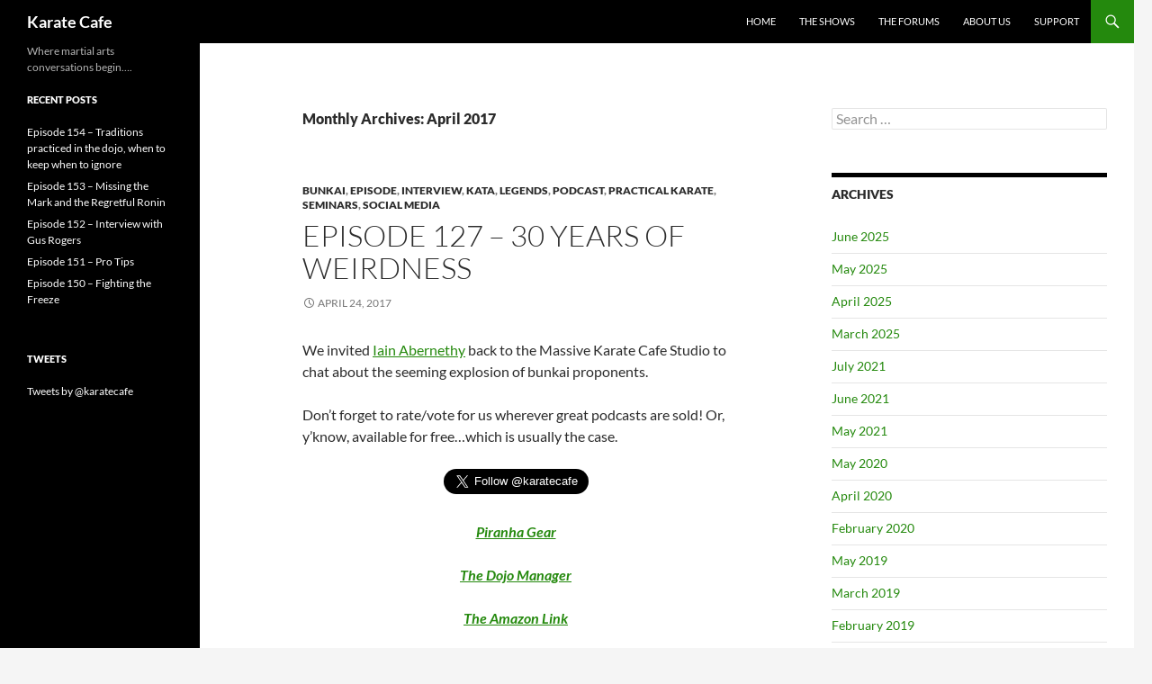

--- FILE ---
content_type: text/html; charset=UTF-8
request_url: http://www.karatecafe.com/2017/04/
body_size: 11732
content:
<!DOCTYPE html>
<!--[if IE 7]>
<html class="ie ie7" lang="en-US">
<![endif]-->
<!--[if IE 8]>
<html class="ie ie8" lang="en-US">
<![endif]-->
<!--[if !(IE 7) & !(IE 8)]><!-->
<html lang="en-US">
<!--<![endif]-->
<head>
	<meta charset="UTF-8">
	<meta name="viewport" content="width=device-width, initial-scale=1.0">
	<title>April | 2017 | Karate Cafe</title>
	<link rel="profile" href="https://gmpg.org/xfn/11">
	<link rel="pingback" href="http://www.karatecafe.com/xmlrpc.php">
	<!--[if lt IE 9]>
	<script src="http://www.karatecafe.com/wp-content/themes/twentyfourteen/js/html5.js?ver=3.7.0"></script>
	<![endif]-->
	<meta name='robots' content='max-image-preview:large' />
	<style>img:is([sizes="auto" i], [sizes^="auto," i]) { contain-intrinsic-size: 3000px 1500px }</style>
	<link rel='dns-prefetch' href='//stats.wp.com' />
<link rel='dns-prefetch' href='//v0.wordpress.com' />
		<!-- This site uses the Google Analytics by MonsterInsights plugin v9.5.3 - Using Analytics tracking - https://www.monsterinsights.com/ -->
		<!-- Note: MonsterInsights is not currently configured on this site. The site owner needs to authenticate with Google Analytics in the MonsterInsights settings panel. -->
					<!-- No tracking code set -->
				<!-- / Google Analytics by MonsterInsights -->
		<script>
window._wpemojiSettings = {"baseUrl":"https:\/\/s.w.org\/images\/core\/emoji\/15.0.3\/72x72\/","ext":".png","svgUrl":"https:\/\/s.w.org\/images\/core\/emoji\/15.0.3\/svg\/","svgExt":".svg","source":{"concatemoji":"http:\/\/www.karatecafe.com\/wp-includes\/js\/wp-emoji-release.min.js?ver=6.7.4"}};
/*! This file is auto-generated */
!function(i,n){var o,s,e;function c(e){try{var t={supportTests:e,timestamp:(new Date).valueOf()};sessionStorage.setItem(o,JSON.stringify(t))}catch(e){}}function p(e,t,n){e.clearRect(0,0,e.canvas.width,e.canvas.height),e.fillText(t,0,0);var t=new Uint32Array(e.getImageData(0,0,e.canvas.width,e.canvas.height).data),r=(e.clearRect(0,0,e.canvas.width,e.canvas.height),e.fillText(n,0,0),new Uint32Array(e.getImageData(0,0,e.canvas.width,e.canvas.height).data));return t.every(function(e,t){return e===r[t]})}function u(e,t,n){switch(t){case"flag":return n(e,"\ud83c\udff3\ufe0f\u200d\u26a7\ufe0f","\ud83c\udff3\ufe0f\u200b\u26a7\ufe0f")?!1:!n(e,"\ud83c\uddfa\ud83c\uddf3","\ud83c\uddfa\u200b\ud83c\uddf3")&&!n(e,"\ud83c\udff4\udb40\udc67\udb40\udc62\udb40\udc65\udb40\udc6e\udb40\udc67\udb40\udc7f","\ud83c\udff4\u200b\udb40\udc67\u200b\udb40\udc62\u200b\udb40\udc65\u200b\udb40\udc6e\u200b\udb40\udc67\u200b\udb40\udc7f");case"emoji":return!n(e,"\ud83d\udc26\u200d\u2b1b","\ud83d\udc26\u200b\u2b1b")}return!1}function f(e,t,n){var r="undefined"!=typeof WorkerGlobalScope&&self instanceof WorkerGlobalScope?new OffscreenCanvas(300,150):i.createElement("canvas"),a=r.getContext("2d",{willReadFrequently:!0}),o=(a.textBaseline="top",a.font="600 32px Arial",{});return e.forEach(function(e){o[e]=t(a,e,n)}),o}function t(e){var t=i.createElement("script");t.src=e,t.defer=!0,i.head.appendChild(t)}"undefined"!=typeof Promise&&(o="wpEmojiSettingsSupports",s=["flag","emoji"],n.supports={everything:!0,everythingExceptFlag:!0},e=new Promise(function(e){i.addEventListener("DOMContentLoaded",e,{once:!0})}),new Promise(function(t){var n=function(){try{var e=JSON.parse(sessionStorage.getItem(o));if("object"==typeof e&&"number"==typeof e.timestamp&&(new Date).valueOf()<e.timestamp+604800&&"object"==typeof e.supportTests)return e.supportTests}catch(e){}return null}();if(!n){if("undefined"!=typeof Worker&&"undefined"!=typeof OffscreenCanvas&&"undefined"!=typeof URL&&URL.createObjectURL&&"undefined"!=typeof Blob)try{var e="postMessage("+f.toString()+"("+[JSON.stringify(s),u.toString(),p.toString()].join(",")+"));",r=new Blob([e],{type:"text/javascript"}),a=new Worker(URL.createObjectURL(r),{name:"wpTestEmojiSupports"});return void(a.onmessage=function(e){c(n=e.data),a.terminate(),t(n)})}catch(e){}c(n=f(s,u,p))}t(n)}).then(function(e){for(var t in e)n.supports[t]=e[t],n.supports.everything=n.supports.everything&&n.supports[t],"flag"!==t&&(n.supports.everythingExceptFlag=n.supports.everythingExceptFlag&&n.supports[t]);n.supports.everythingExceptFlag=n.supports.everythingExceptFlag&&!n.supports.flag,n.DOMReady=!1,n.readyCallback=function(){n.DOMReady=!0}}).then(function(){return e}).then(function(){var e;n.supports.everything||(n.readyCallback(),(e=n.source||{}).concatemoji?t(e.concatemoji):e.wpemoji&&e.twemoji&&(t(e.twemoji),t(e.wpemoji)))}))}((window,document),window._wpemojiSettings);
</script>
<link rel='stylesheet' id='twentyfourteen-jetpack-css' href='http://www.karatecafe.com/wp-content/plugins/jetpack/modules/theme-tools/compat/twentyfourteen.css?ver=14.7' media='all' />
<style id='wp-emoji-styles-inline-css'>

	img.wp-smiley, img.emoji {
		display: inline !important;
		border: none !important;
		box-shadow: none !important;
		height: 1em !important;
		width: 1em !important;
		margin: 0 0.07em !important;
		vertical-align: -0.1em !important;
		background: none !important;
		padding: 0 !important;
	}
</style>
<link rel='stylesheet' id='wp-block-library-css' href='http://www.karatecafe.com/wp-includes/css/dist/block-library/style.min.css?ver=6.7.4' media='all' />
<style id='wp-block-library-theme-inline-css'>
.wp-block-audio :where(figcaption){color:#555;font-size:13px;text-align:center}.is-dark-theme .wp-block-audio :where(figcaption){color:#ffffffa6}.wp-block-audio{margin:0 0 1em}.wp-block-code{border:1px solid #ccc;border-radius:4px;font-family:Menlo,Consolas,monaco,monospace;padding:.8em 1em}.wp-block-embed :where(figcaption){color:#555;font-size:13px;text-align:center}.is-dark-theme .wp-block-embed :where(figcaption){color:#ffffffa6}.wp-block-embed{margin:0 0 1em}.blocks-gallery-caption{color:#555;font-size:13px;text-align:center}.is-dark-theme .blocks-gallery-caption{color:#ffffffa6}:root :where(.wp-block-image figcaption){color:#555;font-size:13px;text-align:center}.is-dark-theme :root :where(.wp-block-image figcaption){color:#ffffffa6}.wp-block-image{margin:0 0 1em}.wp-block-pullquote{border-bottom:4px solid;border-top:4px solid;color:currentColor;margin-bottom:1.75em}.wp-block-pullquote cite,.wp-block-pullquote footer,.wp-block-pullquote__citation{color:currentColor;font-size:.8125em;font-style:normal;text-transform:uppercase}.wp-block-quote{border-left:.25em solid;margin:0 0 1.75em;padding-left:1em}.wp-block-quote cite,.wp-block-quote footer{color:currentColor;font-size:.8125em;font-style:normal;position:relative}.wp-block-quote:where(.has-text-align-right){border-left:none;border-right:.25em solid;padding-left:0;padding-right:1em}.wp-block-quote:where(.has-text-align-center){border:none;padding-left:0}.wp-block-quote.is-large,.wp-block-quote.is-style-large,.wp-block-quote:where(.is-style-plain){border:none}.wp-block-search .wp-block-search__label{font-weight:700}.wp-block-search__button{border:1px solid #ccc;padding:.375em .625em}:where(.wp-block-group.has-background){padding:1.25em 2.375em}.wp-block-separator.has-css-opacity{opacity:.4}.wp-block-separator{border:none;border-bottom:2px solid;margin-left:auto;margin-right:auto}.wp-block-separator.has-alpha-channel-opacity{opacity:1}.wp-block-separator:not(.is-style-wide):not(.is-style-dots){width:100px}.wp-block-separator.has-background:not(.is-style-dots){border-bottom:none;height:1px}.wp-block-separator.has-background:not(.is-style-wide):not(.is-style-dots){height:2px}.wp-block-table{margin:0 0 1em}.wp-block-table td,.wp-block-table th{word-break:normal}.wp-block-table :where(figcaption){color:#555;font-size:13px;text-align:center}.is-dark-theme .wp-block-table :where(figcaption){color:#ffffffa6}.wp-block-video :where(figcaption){color:#555;font-size:13px;text-align:center}.is-dark-theme .wp-block-video :where(figcaption){color:#ffffffa6}.wp-block-video{margin:0 0 1em}:root :where(.wp-block-template-part.has-background){margin-bottom:0;margin-top:0;padding:1.25em 2.375em}
</style>
<link rel='stylesheet' id='mediaelement-css' href='http://www.karatecafe.com/wp-includes/js/mediaelement/mediaelementplayer-legacy.min.css?ver=4.2.17' media='all' />
<link rel='stylesheet' id='wp-mediaelement-css' href='http://www.karatecafe.com/wp-includes/js/mediaelement/wp-mediaelement.min.css?ver=6.7.4' media='all' />
<style id='jetpack-sharing-buttons-style-inline-css'>
.jetpack-sharing-buttons__services-list{display:flex;flex-direction:row;flex-wrap:wrap;gap:0;list-style-type:none;margin:5px;padding:0}.jetpack-sharing-buttons__services-list.has-small-icon-size{font-size:12px}.jetpack-sharing-buttons__services-list.has-normal-icon-size{font-size:16px}.jetpack-sharing-buttons__services-list.has-large-icon-size{font-size:24px}.jetpack-sharing-buttons__services-list.has-huge-icon-size{font-size:36px}@media print{.jetpack-sharing-buttons__services-list{display:none!important}}.editor-styles-wrapper .wp-block-jetpack-sharing-buttons{gap:0;padding-inline-start:0}ul.jetpack-sharing-buttons__services-list.has-background{padding:1.25em 2.375em}
</style>
<style id='powerpress-player-block-style-inline-css'>


</style>
<style id='classic-theme-styles-inline-css'>
/*! This file is auto-generated */
.wp-block-button__link{color:#fff;background-color:#32373c;border-radius:9999px;box-shadow:none;text-decoration:none;padding:calc(.667em + 2px) calc(1.333em + 2px);font-size:1.125em}.wp-block-file__button{background:#32373c;color:#fff;text-decoration:none}
</style>
<style id='global-styles-inline-css'>
:root{--wp--preset--aspect-ratio--square: 1;--wp--preset--aspect-ratio--4-3: 4/3;--wp--preset--aspect-ratio--3-4: 3/4;--wp--preset--aspect-ratio--3-2: 3/2;--wp--preset--aspect-ratio--2-3: 2/3;--wp--preset--aspect-ratio--16-9: 16/9;--wp--preset--aspect-ratio--9-16: 9/16;--wp--preset--color--black: #000;--wp--preset--color--cyan-bluish-gray: #abb8c3;--wp--preset--color--white: #fff;--wp--preset--color--pale-pink: #f78da7;--wp--preset--color--vivid-red: #cf2e2e;--wp--preset--color--luminous-vivid-orange: #ff6900;--wp--preset--color--luminous-vivid-amber: #fcb900;--wp--preset--color--light-green-cyan: #7bdcb5;--wp--preset--color--vivid-green-cyan: #00d084;--wp--preset--color--pale-cyan-blue: #8ed1fc;--wp--preset--color--vivid-cyan-blue: #0693e3;--wp--preset--color--vivid-purple: #9b51e0;--wp--preset--color--green: #24890d;--wp--preset--color--dark-gray: #2b2b2b;--wp--preset--color--medium-gray: #767676;--wp--preset--color--light-gray: #f5f5f5;--wp--preset--gradient--vivid-cyan-blue-to-vivid-purple: linear-gradient(135deg,rgba(6,147,227,1) 0%,rgb(155,81,224) 100%);--wp--preset--gradient--light-green-cyan-to-vivid-green-cyan: linear-gradient(135deg,rgb(122,220,180) 0%,rgb(0,208,130) 100%);--wp--preset--gradient--luminous-vivid-amber-to-luminous-vivid-orange: linear-gradient(135deg,rgba(252,185,0,1) 0%,rgba(255,105,0,1) 100%);--wp--preset--gradient--luminous-vivid-orange-to-vivid-red: linear-gradient(135deg,rgba(255,105,0,1) 0%,rgb(207,46,46) 100%);--wp--preset--gradient--very-light-gray-to-cyan-bluish-gray: linear-gradient(135deg,rgb(238,238,238) 0%,rgb(169,184,195) 100%);--wp--preset--gradient--cool-to-warm-spectrum: linear-gradient(135deg,rgb(74,234,220) 0%,rgb(151,120,209) 20%,rgb(207,42,186) 40%,rgb(238,44,130) 60%,rgb(251,105,98) 80%,rgb(254,248,76) 100%);--wp--preset--gradient--blush-light-purple: linear-gradient(135deg,rgb(255,206,236) 0%,rgb(152,150,240) 100%);--wp--preset--gradient--blush-bordeaux: linear-gradient(135deg,rgb(254,205,165) 0%,rgb(254,45,45) 50%,rgb(107,0,62) 100%);--wp--preset--gradient--luminous-dusk: linear-gradient(135deg,rgb(255,203,112) 0%,rgb(199,81,192) 50%,rgb(65,88,208) 100%);--wp--preset--gradient--pale-ocean: linear-gradient(135deg,rgb(255,245,203) 0%,rgb(182,227,212) 50%,rgb(51,167,181) 100%);--wp--preset--gradient--electric-grass: linear-gradient(135deg,rgb(202,248,128) 0%,rgb(113,206,126) 100%);--wp--preset--gradient--midnight: linear-gradient(135deg,rgb(2,3,129) 0%,rgb(40,116,252) 100%);--wp--preset--font-size--small: 13px;--wp--preset--font-size--medium: 20px;--wp--preset--font-size--large: 36px;--wp--preset--font-size--x-large: 42px;--wp--preset--spacing--20: 0.44rem;--wp--preset--spacing--30: 0.67rem;--wp--preset--spacing--40: 1rem;--wp--preset--spacing--50: 1.5rem;--wp--preset--spacing--60: 2.25rem;--wp--preset--spacing--70: 3.38rem;--wp--preset--spacing--80: 5.06rem;--wp--preset--shadow--natural: 6px 6px 9px rgba(0, 0, 0, 0.2);--wp--preset--shadow--deep: 12px 12px 50px rgba(0, 0, 0, 0.4);--wp--preset--shadow--sharp: 6px 6px 0px rgba(0, 0, 0, 0.2);--wp--preset--shadow--outlined: 6px 6px 0px -3px rgba(255, 255, 255, 1), 6px 6px rgba(0, 0, 0, 1);--wp--preset--shadow--crisp: 6px 6px 0px rgba(0, 0, 0, 1);}:where(.is-layout-flex){gap: 0.5em;}:where(.is-layout-grid){gap: 0.5em;}body .is-layout-flex{display: flex;}.is-layout-flex{flex-wrap: wrap;align-items: center;}.is-layout-flex > :is(*, div){margin: 0;}body .is-layout-grid{display: grid;}.is-layout-grid > :is(*, div){margin: 0;}:where(.wp-block-columns.is-layout-flex){gap: 2em;}:where(.wp-block-columns.is-layout-grid){gap: 2em;}:where(.wp-block-post-template.is-layout-flex){gap: 1.25em;}:where(.wp-block-post-template.is-layout-grid){gap: 1.25em;}.has-black-color{color: var(--wp--preset--color--black) !important;}.has-cyan-bluish-gray-color{color: var(--wp--preset--color--cyan-bluish-gray) !important;}.has-white-color{color: var(--wp--preset--color--white) !important;}.has-pale-pink-color{color: var(--wp--preset--color--pale-pink) !important;}.has-vivid-red-color{color: var(--wp--preset--color--vivid-red) !important;}.has-luminous-vivid-orange-color{color: var(--wp--preset--color--luminous-vivid-orange) !important;}.has-luminous-vivid-amber-color{color: var(--wp--preset--color--luminous-vivid-amber) !important;}.has-light-green-cyan-color{color: var(--wp--preset--color--light-green-cyan) !important;}.has-vivid-green-cyan-color{color: var(--wp--preset--color--vivid-green-cyan) !important;}.has-pale-cyan-blue-color{color: var(--wp--preset--color--pale-cyan-blue) !important;}.has-vivid-cyan-blue-color{color: var(--wp--preset--color--vivid-cyan-blue) !important;}.has-vivid-purple-color{color: var(--wp--preset--color--vivid-purple) !important;}.has-black-background-color{background-color: var(--wp--preset--color--black) !important;}.has-cyan-bluish-gray-background-color{background-color: var(--wp--preset--color--cyan-bluish-gray) !important;}.has-white-background-color{background-color: var(--wp--preset--color--white) !important;}.has-pale-pink-background-color{background-color: var(--wp--preset--color--pale-pink) !important;}.has-vivid-red-background-color{background-color: var(--wp--preset--color--vivid-red) !important;}.has-luminous-vivid-orange-background-color{background-color: var(--wp--preset--color--luminous-vivid-orange) !important;}.has-luminous-vivid-amber-background-color{background-color: var(--wp--preset--color--luminous-vivid-amber) !important;}.has-light-green-cyan-background-color{background-color: var(--wp--preset--color--light-green-cyan) !important;}.has-vivid-green-cyan-background-color{background-color: var(--wp--preset--color--vivid-green-cyan) !important;}.has-pale-cyan-blue-background-color{background-color: var(--wp--preset--color--pale-cyan-blue) !important;}.has-vivid-cyan-blue-background-color{background-color: var(--wp--preset--color--vivid-cyan-blue) !important;}.has-vivid-purple-background-color{background-color: var(--wp--preset--color--vivid-purple) !important;}.has-black-border-color{border-color: var(--wp--preset--color--black) !important;}.has-cyan-bluish-gray-border-color{border-color: var(--wp--preset--color--cyan-bluish-gray) !important;}.has-white-border-color{border-color: var(--wp--preset--color--white) !important;}.has-pale-pink-border-color{border-color: var(--wp--preset--color--pale-pink) !important;}.has-vivid-red-border-color{border-color: var(--wp--preset--color--vivid-red) !important;}.has-luminous-vivid-orange-border-color{border-color: var(--wp--preset--color--luminous-vivid-orange) !important;}.has-luminous-vivid-amber-border-color{border-color: var(--wp--preset--color--luminous-vivid-amber) !important;}.has-light-green-cyan-border-color{border-color: var(--wp--preset--color--light-green-cyan) !important;}.has-vivid-green-cyan-border-color{border-color: var(--wp--preset--color--vivid-green-cyan) !important;}.has-pale-cyan-blue-border-color{border-color: var(--wp--preset--color--pale-cyan-blue) !important;}.has-vivid-cyan-blue-border-color{border-color: var(--wp--preset--color--vivid-cyan-blue) !important;}.has-vivid-purple-border-color{border-color: var(--wp--preset--color--vivid-purple) !important;}.has-vivid-cyan-blue-to-vivid-purple-gradient-background{background: var(--wp--preset--gradient--vivid-cyan-blue-to-vivid-purple) !important;}.has-light-green-cyan-to-vivid-green-cyan-gradient-background{background: var(--wp--preset--gradient--light-green-cyan-to-vivid-green-cyan) !important;}.has-luminous-vivid-amber-to-luminous-vivid-orange-gradient-background{background: var(--wp--preset--gradient--luminous-vivid-amber-to-luminous-vivid-orange) !important;}.has-luminous-vivid-orange-to-vivid-red-gradient-background{background: var(--wp--preset--gradient--luminous-vivid-orange-to-vivid-red) !important;}.has-very-light-gray-to-cyan-bluish-gray-gradient-background{background: var(--wp--preset--gradient--very-light-gray-to-cyan-bluish-gray) !important;}.has-cool-to-warm-spectrum-gradient-background{background: var(--wp--preset--gradient--cool-to-warm-spectrum) !important;}.has-blush-light-purple-gradient-background{background: var(--wp--preset--gradient--blush-light-purple) !important;}.has-blush-bordeaux-gradient-background{background: var(--wp--preset--gradient--blush-bordeaux) !important;}.has-luminous-dusk-gradient-background{background: var(--wp--preset--gradient--luminous-dusk) !important;}.has-pale-ocean-gradient-background{background: var(--wp--preset--gradient--pale-ocean) !important;}.has-electric-grass-gradient-background{background: var(--wp--preset--gradient--electric-grass) !important;}.has-midnight-gradient-background{background: var(--wp--preset--gradient--midnight) !important;}.has-small-font-size{font-size: var(--wp--preset--font-size--small) !important;}.has-medium-font-size{font-size: var(--wp--preset--font-size--medium) !important;}.has-large-font-size{font-size: var(--wp--preset--font-size--large) !important;}.has-x-large-font-size{font-size: var(--wp--preset--font-size--x-large) !important;}
:where(.wp-block-post-template.is-layout-flex){gap: 1.25em;}:where(.wp-block-post-template.is-layout-grid){gap: 1.25em;}
:where(.wp-block-columns.is-layout-flex){gap: 2em;}:where(.wp-block-columns.is-layout-grid){gap: 2em;}
:root :where(.wp-block-pullquote){font-size: 1.5em;line-height: 1.6;}
</style>
<link rel='stylesheet' id='twentyfourteen-lato-css' href='http://www.karatecafe.com/wp-content/themes/twentyfourteen/fonts/font-lato.css?ver=20230328' media='all' />
<link rel='stylesheet' id='genericons-css' href='http://www.karatecafe.com/wp-content/plugins/jetpack/_inc/genericons/genericons/genericons.css?ver=3.1' media='all' />
<link rel='stylesheet' id='twentyfourteen-style-css' href='http://www.karatecafe.com/wp-content/themes/twentyfourteen/style.css?ver=20250415' media='all' />
<link rel='stylesheet' id='twentyfourteen-block-style-css' href='http://www.karatecafe.com/wp-content/themes/twentyfourteen/css/blocks.css?ver=20240708' media='all' />
<!--[if lt IE 9]>
<link rel='stylesheet' id='twentyfourteen-ie-css' href='http://www.karatecafe.com/wp-content/themes/twentyfourteen/css/ie.css?ver=20140711' media='all' />
<![endif]-->
<script src="http://www.karatecafe.com/wp-includes/js/jquery/jquery.min.js?ver=3.7.1" id="jquery-core-js"></script>
<script src="http://www.karatecafe.com/wp-includes/js/jquery/jquery-migrate.min.js?ver=3.4.1" id="jquery-migrate-js"></script>
<script src="http://www.karatecafe.com/wp-content/themes/twentyfourteen/js/functions.js?ver=20230526" id="twentyfourteen-script-js" defer data-wp-strategy="defer"></script>
<script src="http://www.karatecafe.com/wp-content/plugins/countdown-timer/js/webtoolkit.sprintf.js?ver=3.0.6" id="webkit_sprintf-js"></script>
<link rel="https://api.w.org/" href="http://www.karatecafe.com/wp-json/" /><link rel="EditURI" type="application/rsd+xml" title="RSD" href="http://www.karatecafe.com/xmlrpc.php?rsd" />
<meta name="generator" content="WordPress 6.7.4" />
            <script type="text/javascript"><!--
                                function powerpress_pinw(pinw_url){window.open(pinw_url, 'PowerPressPlayer','toolbar=0,status=0,resizable=1,width=460,height=320');	return false;}
                //-->

                // tabnab protection
                window.addEventListener('load', function () {
                    // make all links have rel="noopener noreferrer"
                    document.querySelectorAll('a[target="_blank"]').forEach(link => {
                        link.setAttribute('rel', 'noopener noreferrer');
                    });
                });
            </script>
            	<style>img#wpstats{display:none}</style>
		
<!-- Jetpack Open Graph Tags -->
<meta property="og:type" content="website" />
<meta property="og:title" content="April 2017 &#8211; Karate Cafe" />
<meta property="og:site_name" content="Karate Cafe" />
<meta property="og:image" content="http://www.karatecafe.com/wp-content/uploads/2014/05/cropped-Coffee_Cup_logo_podcast1.png" />
<meta property="og:image:width" content="468" />
<meta property="og:image:height" content="491" />
<meta property="og:image:alt" content="" />
<meta property="og:locale" content="en_US" />

<!-- End Jetpack Open Graph Tags -->
<link rel="icon" href="http://www.karatecafe.com/wp-content/uploads/2014/05/cropped-Coffee_Cup_logo_podcast1-150x150.png" sizes="32x32" />
<link rel="icon" href="http://www.karatecafe.com/wp-content/uploads/2014/05/cropped-Coffee_Cup_logo_podcast1.png" sizes="192x192" />
<link rel="apple-touch-icon" href="http://www.karatecafe.com/wp-content/uploads/2014/05/cropped-Coffee_Cup_logo_podcast1.png" />
<meta name="msapplication-TileImage" content="http://www.karatecafe.com/wp-content/uploads/2014/05/cropped-Coffee_Cup_logo_podcast1.png" />
</head>

<body class="archive date wp-embed-responsive masthead-fixed list-view">
<a class="screen-reader-text skip-link" href="#content">
	Skip to content</a>
<div id="page" class="hfeed site">
		
	<header id="masthead" class="site-header">
		<div class="header-main">
			<h1 class="site-title"><a href="http://www.karatecafe.com/" rel="home" >Karate Cafe</a></h1>

			<div class="search-toggle">
				<a href="#search-container" class="screen-reader-text" aria-expanded="false" aria-controls="search-container">
					Search				</a>
			</div>

			<nav id="primary-navigation" class="site-navigation primary-navigation">
				<button class="menu-toggle">Primary Menu</button>
				<div class="menu-main-menu-container"><ul id="primary-menu" class="nav-menu"><li id="menu-item-37" class="menu-item menu-item-type-post_type menu-item-object-page menu-item-home menu-item-37"><a href="http://www.karatecafe.com/">Home</a></li>
<li id="menu-item-49" class="menu-item menu-item-type-custom menu-item-object-custom menu-item-49"><a href="https://www.google.com/url?sa=t&#038;rct=j&#038;q=&#038;esrc=s&#038;source=web&#038;cd=1&#038;ved=0CB0QFjAA&#038;url=https%3A%2F%2Fitunes.apple.com%2Fie%2Fpodcast%2Fkarate-cafe%2Fid95789694%3Fmt%3D2&#038;ei=GA_uU-a1Oaqd8gH__IH4BA&#038;usg=AFQjCNH7_PG4B2Fqx0PqL7iHEt_JyioEDA&#038;bvm=bv.73231344,d.b2U">The Shows</a></li>
<li id="menu-item-32" class="menu-item menu-item-type-custom menu-item-object-custom menu-item-32"><a href="https://www.facebook.com/groups/karatecafe/">The Forums</a></li>
<li id="menu-item-33" class="menu-item menu-item-type-post_type menu-item-object-page menu-item-33"><a href="http://www.karatecafe.com/about-us/">About Us</a></li>
<li id="menu-item-34" class="menu-item menu-item-type-post_type menu-item-object-page menu-item-34"><a href="http://www.karatecafe.com/support/">Support</a></li>
</ul></div>			</nav>
		</div>

		<div id="search-container" class="search-box-wrapper hide">
			<div class="search-box">
				<form role="search" method="get" class="search-form" action="http://www.karatecafe.com/">
				<label>
					<span class="screen-reader-text">Search for:</span>
					<input type="search" class="search-field" placeholder="Search &hellip;" value="" name="s" />
				</label>
				<input type="submit" class="search-submit" value="Search" />
			</form>			</div>
		</div>
	</header><!-- #masthead -->

	<div id="main" class="site-main">

	<section id="primary" class="content-area">
		<div id="content" class="site-content" role="main">

			
			<header class="page-header">
				<h1 class="page-title">
					Monthly Archives: April 2017				</h1>
			</header><!-- .page-header -->

				
<article id="post-264" class="post-264 post type-post status-publish format-standard hentry category-bunkai category-episode category-interview category-kata category-legends category-podcast-2 category-practical-karate category-seminars category-social-media">
	
	<header class="entry-header">
				<div class="entry-meta">
			<span class="cat-links"><a href="http://www.karatecafe.com/category/bunkai/" rel="category tag">Bunkai</a>, <a href="http://www.karatecafe.com/category/episode/" rel="category tag">Episode</a>, <a href="http://www.karatecafe.com/category/interview/" rel="category tag">Interview</a>, <a href="http://www.karatecafe.com/category/kata/" rel="category tag">kata</a>, <a href="http://www.karatecafe.com/category/legends/" rel="category tag">Legends</a>, <a href="http://www.karatecafe.com/category/podcast-2/" rel="category tag">Podcast</a>, <a href="http://www.karatecafe.com/category/practical-karate/" rel="category tag">Practical Karate</a>, <a href="http://www.karatecafe.com/category/seminars/" rel="category tag">Seminars</a>, <a href="http://www.karatecafe.com/category/social-media/" rel="category tag">Social Media</a></span>
		</div>
			<h1 class="entry-title"><a href="http://www.karatecafe.com/episode-127-30-years-of-weirdness/" rel="bookmark">Episode 127 &#8211; 30 Years of Weirdness</a></h1>
		<div class="entry-meta">
			<span class="entry-date"><a href="http://www.karatecafe.com/episode-127-30-years-of-weirdness/" rel="bookmark"><time class="entry-date" datetime="2017-04-24T00:01:00-05:00">April 24, 2017</time></a></span> <span class="byline"><span class="author vcard"><a class="url fn n" href="http://www.karatecafe.com/author/admin/" rel="author">admin</a></span></span>		</div><!-- .entry-meta -->
	</header><!-- .entry-header -->

		<div class="entry-content">
		<p>We invited <a href="http://iainabernethy.com/" target="_blank" rel="noopener noreferrer">Iain Abernethy</a> back to the Massive Karate Cafe Studio to chat about the seeming explosion of bunkai proponents.</p>
<p>Don&#8217;t forget to rate/vote for us wherever great podcasts are sold! Or, y&#8217;know, available for free&#8230;which is usually the case.</p>
<p style="text-align: center;"><a class="twitter-follow-button" href="https://twitter.com/karatecafe" data-show-count="false" data-size="large" data-dnt="true">Follow @karatecafe</a></p>
<p style="text-align: center;"><a href="http://www.piranhagear.com/" target="_blank" rel="noopener noreferrer"><strong><em>Piranha Gear</em></strong></a></p>
<p style="text-align: center;"><a href="http://www.thedojomanager.com/" target="_blank" rel="noopener noreferrer"><strong><em>The Dojo Manager</em></strong></a></p>
<p style="text-align: center;"><a href="http://www.karatecafe.com/amazon" target="_blank" rel="noopener noreferrer"><strong><em>The Amazon Link</em></strong></a></p>
<p style="text-align: center;"><strong><em><a href="https://www.paypal.com/us/cgi-bin/webscr?cmd=_flow&amp;SESSION=E2yOIoQIxkqyzIQYc02h42vN-lHodFEILKF-cKJWnDDNWflMJxdEEaiZGKG&amp;dispatch=5885d80a13c0db1f8e263663d3faee8d64ad11bbf4d2a5a1a0d303a50933f9b2" target="_blank" rel="noopener noreferrer">DONATE</a></em></strong></p>
<div class="powerpress_player" id="powerpress_player_6212"><!--[if lt IE 9]><script>document.createElement('audio');</script><![endif]-->
<audio class="wp-audio-shortcode" id="audio-264-1" preload="none" style="width: 100%;" controls="controls"><source type="audio/mpeg" src="http://media.blubrry.com/karate_cafe/www.karatecafe.com/podcasts/karatecafeep127.mp3?_=1" /><a href="http://media.blubrry.com/karate_cafe/www.karatecafe.com/podcasts/karatecafeep127.mp3">http://media.blubrry.com/karate_cafe/www.karatecafe.com/podcasts/karatecafeep127.mp3</a></audio></div><p class="powerpress_links powerpress_links_mp3" style="margin-bottom: 1px !important;">Podcast: <a href="http://media.blubrry.com/karate_cafe/www.karatecafe.com/podcasts/karatecafeep127.mp3" class="powerpress_link_pinw" target="_blank" title="Play in new window" onclick="return powerpress_pinw('http://www.karatecafe.com/?powerpress_pinw=264-podcast');" rel="nofollow">Play in new window</a> | <a href="http://media.blubrry.com/karate_cafe/www.karatecafe.com/podcasts/karatecafeep127.mp3" class="powerpress_link_d" title="Download" rel="nofollow" download="karatecafeep127.mp3">Download</a></p><p class="powerpress_links powerpress_subscribe_links">Subscribe: <a href="http://www.karatecafe.com/feed/podcast/" class="powerpress_link_subscribe powerpress_link_subscribe_rss" target="_blank" title="Subscribe via RSS" rel="nofollow">RSS</a></p><!--powerpress_player-->	</div><!-- .entry-content -->
	
	</article><!-- #post-264 -->

<article id="post-257" class="post-257 post type-post status-publish format-standard hentry category-cross-training category-episode category-promotions category-protocol category-teaching category-testing">
	
	<header class="entry-header">
				<div class="entry-meta">
			<span class="cat-links"><a href="http://www.karatecafe.com/category/cross-training/" rel="category tag">Cross Training</a>, <a href="http://www.karatecafe.com/category/episode/" rel="category tag">Episode</a>, <a href="http://www.karatecafe.com/category/promotions/" rel="category tag">Promotions</a>, <a href="http://www.karatecafe.com/category/protocol/" rel="category tag">Protocol</a>, <a href="http://www.karatecafe.com/category/teaching/" rel="category tag">Teaching</a>, <a href="http://www.karatecafe.com/category/testing/" rel="category tag">Testing</a></span>
		</div>
			<h1 class="entry-title"><a href="http://www.karatecafe.com/episode-126-bye-bye-birdie/" rel="bookmark">Episode 126 &#8211; Bye Bye Birdie</a></h1>
		<div class="entry-meta">
			<span class="entry-date"><a href="http://www.karatecafe.com/episode-126-bye-bye-birdie/" rel="bookmark"><time class="entry-date" datetime="2017-04-17T00:01:33-05:00">April 17, 2017</time></a></span> <span class="byline"><span class="author vcard"><a class="url fn n" href="http://www.karatecafe.com/author/admin/" rel="author">admin</a></span></span>		</div><!-- .entry-meta -->
	</header><!-- .entry-header -->

		<div class="entry-content">
		<p>We discuss when a martial artist should stop being fed and &#8220;leave the nest&#8221; and be responsible for their training.</p>
<p>Here&#8217;s the YouTube Version:</p>
<p><iframe title="Karate Cafe Episode 126 - Bye Bye Birdie" width="474" height="267" src="https://www.youtube.com/embed/N8hSlvfeVJs?feature=oembed" frameborder="0" allow="accelerometer; autoplay; clipboard-write; encrypted-media; gyroscope; picture-in-picture; web-share" referrerpolicy="strict-origin-when-cross-origin" allowfullscreen></iframe></p>
<p><strong><em>Don&#8217;t forget to rate/vote for us wherever great podcasts are sold! Or, y&#8217;know, available for free&#8230;which is usually the case.</em></strong></p>
<p style="text-align: center;"><a class="twitter-follow-button" href="https://twitter.com/karatecafe" data-show-count="false" data-size="large" data-dnt="true">Follow @karatecafe</a></p>
<p style="text-align: center;"><a href="http://www.piranhagear.com/" target="_blank"><strong><em>Piranha Gear</em></strong></a></p>
<p style="text-align: center;"><a href="http://www.thedojomanager.com/" target="_blank"><strong><em>The Dojo Manager</em></strong></a></p>
<p style="text-align: center;"><a href="http://www.karatecafe.com/amazon" target="_blank"><strong><em>The Amazon Link</em></strong></a></p>
<p style="text-align: center;"><strong><em><a href="https://www.paypal.com/us/cgi-bin/webscr?cmd=_flow&amp;SESSION=E2yOIoQIxkqyzIQYc02h42vN-lHodFEILKF-cKJWnDDNWflMJxdEEaiZGKG&amp;dispatch=5885d80a13c0db1f8e263663d3faee8d64ad11bbf4d2a5a1a0d303a50933f9b2" target="_blank">DONATE</a></em></strong></p>
<div class="powerpress_player" id="powerpress_player_6213"><audio class="wp-audio-shortcode" id="audio-257-2" preload="none" style="width: 100%;" controls="controls"><source type="audio/mpeg" src="http://media.blubrry.com/karate_cafe/karatecafe.com/podcasts/karatecafeep126.mp3?_=2" /><a href="http://media.blubrry.com/karate_cafe/karatecafe.com/podcasts/karatecafeep126.mp3">http://media.blubrry.com/karate_cafe/karatecafe.com/podcasts/karatecafeep126.mp3</a></audio></div><p class="powerpress_links powerpress_links_mp3" style="margin-bottom: 1px !important;">Podcast: <a href="http://media.blubrry.com/karate_cafe/karatecafe.com/podcasts/karatecafeep126.mp3" class="powerpress_link_pinw" target="_blank" title="Play in new window" onclick="return powerpress_pinw('http://www.karatecafe.com/?powerpress_pinw=257-podcast');" rel="nofollow">Play in new window</a> | <a href="http://media.blubrry.com/karate_cafe/karatecafe.com/podcasts/karatecafeep126.mp3" class="powerpress_link_d" title="Download" rel="nofollow" download="karatecafeep126.mp3">Download</a></p><p class="powerpress_links powerpress_subscribe_links">Subscribe: <a href="http://www.karatecafe.com/feed/podcast/" class="powerpress_link_subscribe powerpress_link_subscribe_rss" target="_blank" title="Subscribe via RSS" rel="nofollow">RSS</a></p><!--powerpress_player-->	</div><!-- .entry-content -->
	
	</article><!-- #post-257 -->
		</div><!-- #content -->
	</section><!-- #primary -->

<div id="content-sidebar" class="content-sidebar widget-area" role="complementary">
	<aside id="search-2" class="widget widget_search"><form role="search" method="get" class="search-form" action="http://www.karatecafe.com/">
				<label>
					<span class="screen-reader-text">Search for:</span>
					<input type="search" class="search-field" placeholder="Search &hellip;" value="" name="s" />
				</label>
				<input type="submit" class="search-submit" value="Search" />
			</form></aside><aside id="archives-2" class="widget widget_archive"><h1 class="widget-title">Archives</h1><nav aria-label="Archives">
			<ul>
					<li><a href='http://www.karatecafe.com/2025/06/'>June 2025</a></li>
	<li><a href='http://www.karatecafe.com/2025/05/'>May 2025</a></li>
	<li><a href='http://www.karatecafe.com/2025/04/'>April 2025</a></li>
	<li><a href='http://www.karatecafe.com/2025/03/'>March 2025</a></li>
	<li><a href='http://www.karatecafe.com/2021/07/'>July 2021</a></li>
	<li><a href='http://www.karatecafe.com/2021/06/'>June 2021</a></li>
	<li><a href='http://www.karatecafe.com/2021/05/'>May 2021</a></li>
	<li><a href='http://www.karatecafe.com/2020/05/'>May 2020</a></li>
	<li><a href='http://www.karatecafe.com/2020/04/'>April 2020</a></li>
	<li><a href='http://www.karatecafe.com/2020/02/'>February 2020</a></li>
	<li><a href='http://www.karatecafe.com/2019/05/'>May 2019</a></li>
	<li><a href='http://www.karatecafe.com/2019/03/'>March 2019</a></li>
	<li><a href='http://www.karatecafe.com/2019/02/'>February 2019</a></li>
	<li><a href='http://www.karatecafe.com/2018/09/'>September 2018</a></li>
	<li><a href='http://www.karatecafe.com/2018/03/'>March 2018</a></li>
	<li><a href='http://www.karatecafe.com/2018/02/'>February 2018</a></li>
	<li><a href='http://www.karatecafe.com/2017/12/'>December 2017</a></li>
	<li><a href='http://www.karatecafe.com/2017/09/'>September 2017</a></li>
	<li><a href='http://www.karatecafe.com/2017/08/'>August 2017</a></li>
	<li><a href='http://www.karatecafe.com/2017/07/'>July 2017</a></li>
	<li><a href='http://www.karatecafe.com/2017/04/' aria-current="page">April 2017</a></li>
	<li><a href='http://www.karatecafe.com/2017/03/'>March 2017</a></li>
	<li><a href='http://www.karatecafe.com/2017/02/'>February 2017</a></li>
	<li><a href='http://www.karatecafe.com/2017/01/'>January 2017</a></li>
	<li><a href='http://www.karatecafe.com/2016/11/'>November 2016</a></li>
	<li><a href='http://www.karatecafe.com/2016/10/'>October 2016</a></li>
	<li><a href='http://www.karatecafe.com/2016/07/'>July 2016</a></li>
	<li><a href='http://www.karatecafe.com/2016/05/'>May 2016</a></li>
	<li><a href='http://www.karatecafe.com/2016/04/'>April 2016</a></li>
	<li><a href='http://www.karatecafe.com/2016/03/'>March 2016</a></li>
	<li><a href='http://www.karatecafe.com/2016/02/'>February 2016</a></li>
	<li><a href='http://www.karatecafe.com/2016/01/'>January 2016</a></li>
	<li><a href='http://www.karatecafe.com/2015/12/'>December 2015</a></li>
	<li><a href='http://www.karatecafe.com/2015/11/'>November 2015</a></li>
	<li><a href='http://www.karatecafe.com/2015/09/'>September 2015</a></li>
	<li><a href='http://www.karatecafe.com/2015/05/'>May 2015</a></li>
	<li><a href='http://www.karatecafe.com/2015/04/'>April 2015</a></li>
	<li><a href='http://www.karatecafe.com/2015/03/'>March 2015</a></li>
	<li><a href='http://www.karatecafe.com/2015/02/'>February 2015</a></li>
	<li><a href='http://www.karatecafe.com/2015/01/'>January 2015</a></li>
	<li><a href='http://www.karatecafe.com/2013/08/'>August 2013</a></li>
	<li><a href='http://www.karatecafe.com/2012/07/'>July 2012</a></li>
	<li><a href='http://www.karatecafe.com/2012/02/'>February 2012</a></li>
	<li><a href='http://www.karatecafe.com/2011/10/'>October 2011</a></li>
	<li><a href='http://www.karatecafe.com/2011/09/'>September 2011</a></li>
	<li><a href='http://www.karatecafe.com/2011/08/'>August 2011</a></li>
	<li><a href='http://www.karatecafe.com/2011/07/'>July 2011</a></li>
	<li><a href='http://www.karatecafe.com/2011/06/'>June 2011</a></li>
	<li><a href='http://www.karatecafe.com/2011/04/'>April 2011</a></li>
	<li><a href='http://www.karatecafe.com/2011/03/'>March 2011</a></li>
	<li><a href='http://www.karatecafe.com/2011/02/'>February 2011</a></li>
	<li><a href='http://www.karatecafe.com/2011/01/'>January 2011</a></li>
	<li><a href='http://www.karatecafe.com/2010/12/'>December 2010</a></li>
	<li><a href='http://www.karatecafe.com/2010/11/'>November 2010</a></li>
	<li><a href='http://www.karatecafe.com/2010/10/'>October 2010</a></li>
	<li><a href='http://www.karatecafe.com/2010/09/'>September 2010</a></li>
	<li><a href='http://www.karatecafe.com/2010/08/'>August 2010</a></li>
	<li><a href='http://www.karatecafe.com/2006/09/'>September 2006</a></li>
	<li><a href='http://www.karatecafe.com/2005/12/'>December 2005</a></li>
	<li><a href='http://www.karatecafe.com/2005/11/'>November 2005</a></li>
	<li><a href='http://www.karatecafe.com/2005/06/'>June 2005</a></li>
			</ul>

			</nav></aside><aside id="categories-2" class="widget widget_categories"><h1 class="widget-title">Categories</h1><nav aria-label="Categories">
			<ul>
					<li class="cat-item cat-item-83"><a href="http://www.karatecafe.com/category/books/">Books</a>
</li>
	<li class="cat-item cat-item-15"><a href="http://www.karatecafe.com/category/bunkai/">Bunkai</a>
</li>
	<li class="cat-item cat-item-21"><a href="http://www.karatecafe.com/category/conditioning/">Conditioning</a>
</li>
	<li class="cat-item cat-item-70"><a href="http://www.karatecafe.com/category/cross-training/">Cross Training</a>
</li>
	<li class="cat-item cat-item-72"><a href="http://www.karatecafe.com/category/drills/">Drills</a>
</li>
	<li class="cat-item cat-item-56"><a href="http://www.karatecafe.com/category/dvd-review/">DVD Review</a>
</li>
	<li class="cat-item cat-item-8"><a href="http://www.karatecafe.com/category/episode/">Episode</a>
</li>
	<li class="cat-item cat-item-47"><a href="http://www.karatecafe.com/category/equipment/">Equipment</a>
</li>
	<li class="cat-item cat-item-44"><a href="http://www.karatecafe.com/category/fringers/">Fringers</a>
</li>
	<li class="cat-item cat-item-43"><a href="http://www.karatecafe.com/category/hall-of-fame/">Hall of Fame</a>
</li>
	<li class="cat-item cat-item-24"><a href="http://www.karatecafe.com/category/interview/">Interview</a>
</li>
	<li class="cat-item cat-item-98"><a href="http://www.karatecafe.com/category/karate-cafe-road-show/">Karate Cafe Road Show</a>
</li>
	<li class="cat-item cat-item-11"><a href="http://www.karatecafe.com/category/kata/">kata</a>
</li>
	<li class="cat-item cat-item-59"><a href="http://www.karatecafe.com/category/kobudo/">Kobudo</a>
</li>
	<li class="cat-item cat-item-39"><a href="http://www.karatecafe.com/category/kumite/">Kumite</a>
</li>
	<li class="cat-item cat-item-35"><a href="http://www.karatecafe.com/category/legends/">Legends</a>
</li>
	<li class="cat-item cat-item-61"><a href="http://www.karatecafe.com/category/listener-feedback/">Listener Feedback</a>
</li>
	<li class="cat-item cat-item-96"><a href="http://www.karatecafe.com/category/meditation/">Meditation</a>
</li>
	<li class="cat-item cat-item-3"><a href="http://www.karatecafe.com/category/minisode/">Minisode</a>
</li>
	<li class="cat-item cat-item-51"><a href="http://www.karatecafe.com/category/mma/">MMA</a>
</li>
	<li class="cat-item cat-item-62"><a href="http://www.karatecafe.com/category/motivation/">Motivation</a>
</li>
	<li class="cat-item cat-item-7"><a href="http://www.karatecafe.com/category/podcast-2/">Podcast</a>
</li>
	<li class="cat-item cat-item-14"><a href="http://www.karatecafe.com/category/practical-karate/">Practical Karate</a>
</li>
	<li class="cat-item cat-item-13"><a href="http://www.karatecafe.com/category/promotions/">Promotions</a>
</li>
	<li class="cat-item cat-item-32"><a href="http://www.karatecafe.com/category/protocol/">Protocol</a>
</li>
	<li class="cat-item cat-item-95"><a href="http://www.karatecafe.com/category/security/">Security</a>
</li>
	<li class="cat-item cat-item-16"><a href="http://www.karatecafe.com/category/self-defence/">Self Defence</a>
</li>
	<li class="cat-item cat-item-17"><a href="http://www.karatecafe.com/category/self-defense/">Self Defense</a>
</li>
	<li class="cat-item cat-item-20"><a href="http://www.karatecafe.com/category/seminars/">Seminars</a>
</li>
	<li class="cat-item cat-item-28"><a href="http://www.karatecafe.com/category/social-media/">Social Media</a>
</li>
	<li class="cat-item cat-item-40"><a href="http://www.karatecafe.com/category/sparring/">Sparring</a>
</li>
	<li class="cat-item cat-item-23"><a href="http://www.karatecafe.com/category/teaching/">Teaching</a>
</li>
	<li class="cat-item cat-item-12"><a href="http://www.karatecafe.com/category/testing/">Testing</a>
</li>
	<li class="cat-item cat-item-82"><a href="http://www.karatecafe.com/category/training-aids/">Training Aids</a>
</li>
	<li class="cat-item cat-item-1"><a href="http://www.karatecafe.com/category/uncategorized/">Uncategorized</a>
</li>
	<li class="cat-item cat-item-9"><a href="http://www.karatecafe.com/category/uniforms/">Uniforms</a>
</li>
			</ul>

			</nav></aside></div><!-- #content-sidebar -->
<div id="secondary">
		<h2 class="site-description">Where martial arts conversations begin&#8230;.</h2>
	
	
		<div id="primary-sidebar" class="primary-sidebar widget-area" role="complementary">
		
		<aside id="recent-posts-4" class="widget widget_recent_entries">
		<h1 class="widget-title">Recent Posts</h1><nav aria-label="Recent Posts">
		<ul>
											<li>
					<a href="http://www.karatecafe.com/episode-154-traditions-practiced-in-the-dojo-when-to-keep-when-to-ignore/">Episode 154 &#8211; Traditions practiced in the dojo, when to keep when to ignore</a>
									</li>
											<li>
					<a href="http://www.karatecafe.com/episode-153-missing-the-mark-and-the-regretful-ronin/">Episode 153 &#8211; Missing the Mark and the Regretful Ronin</a>
									</li>
											<li>
					<a href="http://www.karatecafe.com/episode-152-interview-with-gus-rogers/">Episode 152 &#8211; Interview with Gus Rogers</a>
									</li>
											<li>
					<a href="http://www.karatecafe.com/episode-151-pro-tips/">Episode 151 &#8211; Pro Tips</a>
									</li>
											<li>
					<a href="http://www.karatecafe.com/episode-150-fighting-the-freeze/">Episode 150 &#8211; Fighting the Freeze</a>
									</li>
					</ul>

		</nav></aside><aside id="text-2" class="widget widget_text"><h1 class="widget-title">Tweets</h1>			<div class="textwidget"><a class="twitter-timeline" href="https://twitter.com/karatecafe" data-widget-id="686071425258528769">Tweets by @karatecafe</a>
<script>!function(d,s,id){var js,fjs=d.getElementsByTagName(s)[0],p=/^http:/.test(d.location)?'http':'https';if(!d.getElementById(id)){js=d.createElement(s);js.id=id;js.src=p+"://platform.twitter.com/widgets.js";fjs.parentNode.insertBefore(js,fjs);}}(document,"script","twitter-wjs");</script></div>
		</aside>	</div><!-- #primary-sidebar -->
	</div><!-- #secondary -->

		</div><!-- #main -->

		<footer id="colophon" class="site-footer">

			
			<div class="site-info">
												<a href="https://wordpress.org/" class="imprint">
					Proudly powered by WordPress				</a>
			</div><!-- .site-info -->
		</footer><!-- #colophon -->
	</div><!-- #page -->

	<script id="jetpack-stats-js-before">
_stq = window._stq || [];
_stq.push([ "view", JSON.parse("{\"v\":\"ext\",\"blog\":\"42124198\",\"post\":\"0\",\"tz\":\"-6\",\"srv\":\"www.karatecafe.com\",\"arch_date\":\"2017\\\/04\",\"arch_results\":\"2\",\"j\":\"1:14.7\"}") ]);
_stq.push([ "clickTrackerInit", "42124198", "0" ]);
</script>
<script src="https://stats.wp.com/e-202603.js" id="jetpack-stats-js" defer data-wp-strategy="defer"></script>
<script id="fergcorp_countdowntimer-js-extra">
var fergcorp_countdown_timer_js_lang = {"year":"%d year,","years":"%d years,","month":"%d month,","months":"%d months,","week":"%d week,","weeks":"%d weeks,","day":"%d day,","days":"%d days,","hour":"%d hour,","hours":"%d hours,","minute":"%d minute,","minutes":"%d minutes,","second":"%d second,","seconds":"%d seconds,","agotime":"%s ago","intime":"in %s"};
var fergcorp_countdown_timer_jsEvents = [];
var fergcorp_countdown_timer_options = {"showYear":"1","showMonth":"1","showWeek":"0","showDay":"1","showHour":"1","showMinute":"1","showSecond":"0","stripZero":"1"};
</script>
<script src="http://www.karatecafe.com/wp-content/plugins/countdown-timer/js/fergcorp_countdownTimer_java.js?ver=3.0.6" id="fergcorp_countdowntimer-js"></script>
<script src="http://www.karatecafe.com/wp-content/plugins/powerpress/player.min.js?ver=6.7.4" id="powerpress-player-js"></script>
<script id="mediaelement-core-js-before">
var mejsL10n = {"language":"en","strings":{"mejs.download-file":"Download File","mejs.install-flash":"You are using a browser that does not have Flash player enabled or installed. Please turn on your Flash player plugin or download the latest version from https:\/\/get.adobe.com\/flashplayer\/","mejs.fullscreen":"Fullscreen","mejs.play":"Play","mejs.pause":"Pause","mejs.time-slider":"Time Slider","mejs.time-help-text":"Use Left\/Right Arrow keys to advance one second, Up\/Down arrows to advance ten seconds.","mejs.live-broadcast":"Live Broadcast","mejs.volume-help-text":"Use Up\/Down Arrow keys to increase or decrease volume.","mejs.unmute":"Unmute","mejs.mute":"Mute","mejs.volume-slider":"Volume Slider","mejs.video-player":"Video Player","mejs.audio-player":"Audio Player","mejs.captions-subtitles":"Captions\/Subtitles","mejs.captions-chapters":"Chapters","mejs.none":"None","mejs.afrikaans":"Afrikaans","mejs.albanian":"Albanian","mejs.arabic":"Arabic","mejs.belarusian":"Belarusian","mejs.bulgarian":"Bulgarian","mejs.catalan":"Catalan","mejs.chinese":"Chinese","mejs.chinese-simplified":"Chinese (Simplified)","mejs.chinese-traditional":"Chinese (Traditional)","mejs.croatian":"Croatian","mejs.czech":"Czech","mejs.danish":"Danish","mejs.dutch":"Dutch","mejs.english":"English","mejs.estonian":"Estonian","mejs.filipino":"Filipino","mejs.finnish":"Finnish","mejs.french":"French","mejs.galician":"Galician","mejs.german":"German","mejs.greek":"Greek","mejs.haitian-creole":"Haitian Creole","mejs.hebrew":"Hebrew","mejs.hindi":"Hindi","mejs.hungarian":"Hungarian","mejs.icelandic":"Icelandic","mejs.indonesian":"Indonesian","mejs.irish":"Irish","mejs.italian":"Italian","mejs.japanese":"Japanese","mejs.korean":"Korean","mejs.latvian":"Latvian","mejs.lithuanian":"Lithuanian","mejs.macedonian":"Macedonian","mejs.malay":"Malay","mejs.maltese":"Maltese","mejs.norwegian":"Norwegian","mejs.persian":"Persian","mejs.polish":"Polish","mejs.portuguese":"Portuguese","mejs.romanian":"Romanian","mejs.russian":"Russian","mejs.serbian":"Serbian","mejs.slovak":"Slovak","mejs.slovenian":"Slovenian","mejs.spanish":"Spanish","mejs.swahili":"Swahili","mejs.swedish":"Swedish","mejs.tagalog":"Tagalog","mejs.thai":"Thai","mejs.turkish":"Turkish","mejs.ukrainian":"Ukrainian","mejs.vietnamese":"Vietnamese","mejs.welsh":"Welsh","mejs.yiddish":"Yiddish"}};
</script>
<script src="http://www.karatecafe.com/wp-includes/js/mediaelement/mediaelement-and-player.min.js?ver=4.2.17" id="mediaelement-core-js"></script>
<script src="http://www.karatecafe.com/wp-includes/js/mediaelement/mediaelement-migrate.min.js?ver=6.7.4" id="mediaelement-migrate-js"></script>
<script id="mediaelement-js-extra">
var _wpmejsSettings = {"pluginPath":"\/wp-includes\/js\/mediaelement\/","classPrefix":"mejs-","stretching":"responsive","audioShortcodeLibrary":"mediaelement","videoShortcodeLibrary":"mediaelement"};
</script>
<script src="http://www.karatecafe.com/wp-includes/js/mediaelement/wp-mediaelement.min.js?ver=6.7.4" id="wp-mediaelement-js"></script>
</body>
</html>
